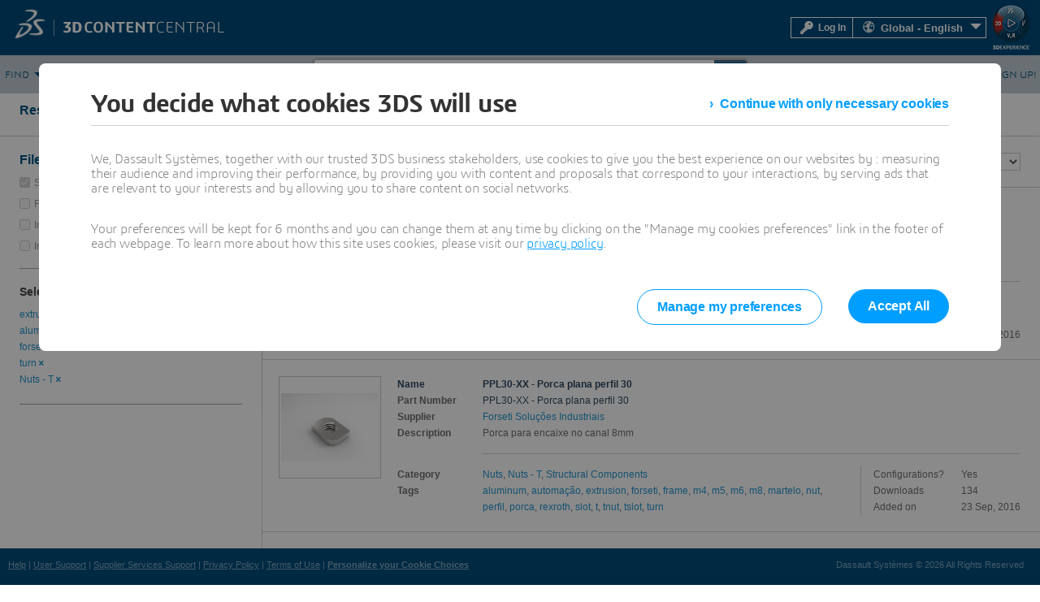

--- FILE ---
content_type: text/css
request_url: https://www.3dcontentcentral.com/css/UIKIT/UIMessage.css
body_size: 418
content:
@import url('UIKIT.css');

.alert-message {
    position: relative;
    margin-bottom: 20px;
    padding: 15px;
    border: 1px solid transparent;
    border-radius: 4px;
    box-shadow: 0px 1px 1px rgba(0, 0, 0, 0.3);
}

.fade.in {
    opacity: 1;
}

.alert-message.fade {
    transition: all 0.5s ease-in-out 0s;
}

.fade {
    opacity: 0;
    transition: opacity 0.15s linear 0s;
}

.alert-UI-warning {
    border-color: #ff7900;
    background-color: #fff3e9;
}

    .alert-UI-warning .icon {
        color: #ff7900;
        /*content: '\e83d';*/
    }

.alert-UI-Info {
    background-color: #f2f5f7;
    border-color: #42a2da;
}

    .alert-UI-Info .icon {
        color: #42a2da;
        /*content: '\e81d';*/
    }

.alert-UI-Success {
    border-color: #6ebd45;
    background-color: #edf6eb;
}

    .alert-UI-Success .icon {
        color: #6ebd45;
        /*content: '\e811';*/
    }

.alert-UI-error {
    background-color: #FFF0EE;
    border-color: #EA4F37;
    color: #EA4F37;
}

    .alert-UI-error .icon {
        color: #EA4F37;
        /*content: '\e83e';*/
    }

.alert-has-icon {
    padding-left: 38px;
}

.alert-closable {
    padding-right: 32px;
}

.alert-has-icon .icon {
    position: absolute;
    margin: -1px 10px 0px;
    font-size: 18px;
    line-height: 1em;
    left: 0px;
}

.alert-closable .close-button {
    position: absolute;
    right: 4px;
    margin: 0px 10px;
    color: #5C5C5C;
    font-weight: bold;
    font-size: 19px;
    line-height: 1em;
    opacity: 0.7;
    top:14px;
}

.close-button {
    padding: 0px;
    border: 0px none;
    background: transparent none repeat scroll 0% 0%;
    cursor: pointer;
}

/* 
Example : 
 <div class="alert-message alert-UI-warning  alert-closable alert-has-icon ds-margin-center ds-width-per-70">
	 <span class="icon fonticon fonticon-attention"></span> 
	 <span class="close-button fonticon fonticon-cancel" ></span>
	 <Inner Text Here>
 </div>

*/
